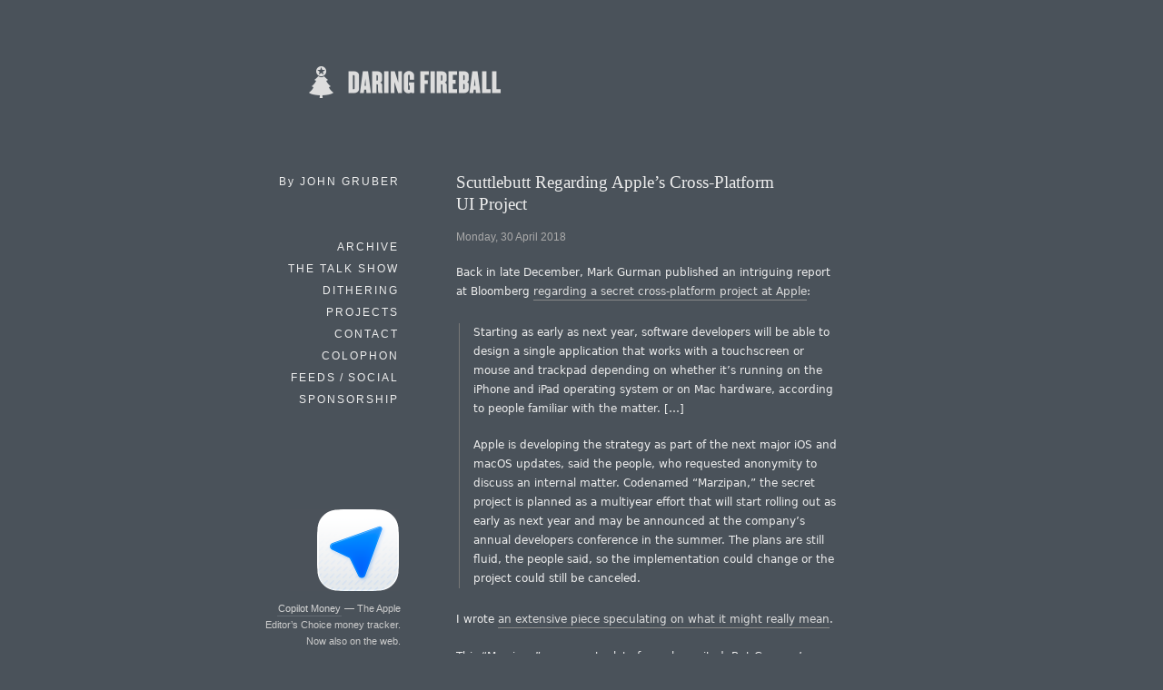

--- FILE ---
content_type: text/html; charset=UTF-8
request_url: https://daringfireball.net/2018/04/scuttlebutt_regarding_ui_project
body_size: 4938
content:
<!DOCTYPE html>
<html lang="en">
<head>
	<meta charset="UTF-8" />
	<title>Daring Fireball: Scuttlebutt Regarding Apple’s Cross-Platform UI Project</title>
	
	<!-- Twitter Card bullshit -->
	<meta name="twitter:card"         content="summary" />
	<meta name="twitter:site"         content="@daringfireball" />
	<meta name="twitter:creator"      content="@gruber" />
	<meta name="twitter:title"        content="Scuttlebutt Regarding Apple’s Cross-Platform UI Project" />
	<meta name="twitter:description"  content="It’s no longer called “Marzipan”, almost certainly isn’t coming this year, and is probably a declarative user interface API." />
	<meta name="twitter:image"        content="https://daringfireball.net/graphics/df-square-1024" />
	<!-- Facebook Open Graph bullshit -->
	<meta property="og:site_name"   content="Daring Fireball" />
	<meta property="og:title"       content="Scuttlebutt Regarding Apple’s Cross-Platform UI Project" />
	<meta property="og:url"         content="https://daringfireball.net/2018/04/scuttlebutt_regarding_ui_project" />
	<meta property="og:description" content="It’s no longer called “Marzipan”, almost certainly isn’t coming this year, and is probably a declarative user interface API." />
	<meta property="og:image"       content="https://daringfireball.net/graphics/df-square-1024" />
	<meta property="og:type"        content="article" />


	<link rel="apple-touch-icon-precomposed" href="/graphics/apple-touch-icon.png" />
	<link rel="shortcut icon" href="/graphics/favicon.ico?v=005" />
	<link rel="mask-icon" href="/graphics/dfstar.svg" color="#4a525a">
	<link rel="stylesheet" type="text/css" media="screen"  href="/css/fireball_screen.css?v1.2025-03-12" />
	<link rel="stylesheet" type="text/css" media="screen"  href="/css/ie_sucks.php" />
	<link rel="stylesheet" type="text/css" media="print"   href="/css/fireball_print.css?v01" />
	<link rel="alternate"  type="application/atom+xml"     href="/feeds/main" />
	<link rel="alternate"  type="application/json"         href="/feeds/json" />
	<link rel="me"                                         href="https://mastodon.social/@gruber" />
	<link rel="me"                                         href="https://mastodon.social/@daringfireball" />
	<script src="/js/js-global/FancyZoom.js"></script>
	<script src="/js/js-global/FancyZoomHTML.js"></script>
	<link rel="home" href="/" title="Home" />
	<link rel="shorturl" href="http://df4.us/qv2" />
	<link rel="prev" href="https://daringfireball.net/2018/04/design_plagiarism" title="Design Plagiarism" />
	<link rel="next" href="https://daringfireball.net/2018/05/lobe" title="Lobe" />
</head>

<body onload="setupZoom()">
<div id="Box">
<div id="Banner"><a href="/" title="Daring Fireball: Home"><img src="/graphics/logos/" alt="Daring Fireball" height="56" /></a></div><div id="Sidebar">
<p>By <strong>John&nbsp;Gruber</strong></p>

<ul><!--&#9733;-->
<li><a href="/archive/" title="Previous articles.">Archive</a></li><li><script>
// <![CDATA[
function ReadCookie(name) {
	var nameEQ = name + "=";
	var ca = document.cookie.split(';');
	for(var i=0; i < ca.length; i++) {
		var c = ca[i];
		while (c.charAt(0)==' ') c = c.substring(1, c.length);
		if (c.indexOf(nameEQ) == 0) return c.substring(nameEQ.length, c.length);
	}
	return null;
}
var display_linked_list = ReadCookie('displayLinkedList');
var li_linked = '<a href="/linked/" title="The Linked List.">Linked List<\/a>';
if (display_linked_list == "hide") {
	// Linked List is off on home page, so show it in menu:
	document.write(li_linked + "<\/li>\n<li>");
}
else {
	// Default to not putting separate LL item in sidebar:
}
// ]]>
</script></li>
<li><a href="/thetalkshow/" title="America’s favorite 3-star podcast.">The Talk Show</a></li>
<li><a href="https://dithering.fm/" title="Two episodes per week, 15 minutes per episode. Not a minute less, not a minute more.">Dithering</a></li>
<li><a href="/projects/" title="Software projects, including SmartyPants and Markdown.">Projects</a></li>
<li><a href="/contact/" title="How to send email or feedback regarding Daring Fireball.">Contact</a></li>
<li><a href="/colophon/" title="About this site and the tools used to produce it.">Colophon</a></li>
<li><a href="/feeds/">Feeds / Social</a></li>
<!-- 
<li><a href="https://twitter.com/daringfireball">Twitter</a></li>
 -->
<li><a href="/feeds/sponsors/">Sponsorship</a></li>
</ul>

<div id="SidebarMartini">
<a href="https://copilot.money/?utm_source=daringfireball&utm_medium=editorial&utm_campaign=daringfireball_122225_web25&utm_term=DARING">
	<img alt="Copilot Money" src="/martini/images/copilot-money-light.png" height="90">
</a>
<p><a href="https://copilot.money/?utm_source=daringfireball&utm_medium=editorial&utm_campaign=daringfireball_122225_web25&utm_term=DARING">Copilot Money</a> — The Apple Editor’s Choice money tracker. Now also on the web.</p>
</div>

</div> <!-- Sidebar -->

<div id="Main">

<div class="article">
<h1>Scuttlebutt Regarding Apple&#8217;s Cross-Platform UI&#160;Project</h1>
<h6 class="dateline">Monday, 30 April 2018</h6>

<p>Back in late December, Mark Gurman published an intriguing report at Bloomberg <a href="https://www.bloomberg.com/news/articles/2017-12-20/apple-is-said-to-have-plan-to-combine-iphone-ipad-and-mac-apps">regarding a secret cross-platform project at Apple</a>: </p>

<blockquote>
  <p>Starting as early as next year, software developers will be able
to design a single application that works with a touchscreen or
mouse and trackpad depending on whether it’s running on the iPhone
and iPad operating system or on Mac hardware, according to people
familiar with the matter. [&#8230;]</p>

<p>Apple is developing the strategy as part of the next major iOS and
macOS updates, said the people, who requested anonymity to discuss
an internal matter. Codenamed “Marzipan,” the secret project is
planned as a multiyear effort that will start rolling out as early
as next year and may be announced at the company’s annual
developers conference in the summer. The plans are still fluid,
the people said, so the implementation could change or the project
could still be canceled.</p>
</blockquote>

<p>I wrote <a href="https://daringfireball.net/2017/12/marzipan">an extensive piece speculating on what it might really mean</a>.</p>

<p>This &#8220;Marzipan&#8221; rumor got a lot of people excited. But Gurman&#8217;s report is so light on technical details that the excitement is based mostly on what developers hope it could mean, not what&#8217;s actually been reported. The less specific the rumor, the easier it is to project your own wishes upon it. And, oddly perhaps, we haven&#8217;t seen any additional rumors or details about this project in the four months since Gurman&#8217;s original report.</p>

<p>I&#8217;ve heard a few things, from first- and second-hand sources. Mostly second-hand, to be honest, but they&#8217;re all consistent with each other.</p>

<p><strong>The Name:</strong> There is indeed an active cross-platform UI project at Apple for iOS and MacOS. It may have been codenamed &#8220;Marzipan&#8221; at one point, but if so only in its earliest days. My various little birdies only know of the project under a different name, which <a href="https://twitter.com/gruber/status/991122089557004288">hasn&#8217;t leaked publicly yet</a>. There are people at Apple who know about this project who first heard the name &#8220;Marzipan&#8221; when Gurman&#8217;s story was published.</p>

<p><strong>What Is It?</strong> I don&#8217;t have extensive details, but basically it sounds like a declarative control API. The general idea is that rather than writing classic procedural code to, say, make a button, then configure the button, then position the button inside a view, you instead declare the button and its attributes using some other form. HTML is probably the most easily understood example. In HTML you don&#8217;t procedurally create elements like paragraphs, images, and tables &#8212; you declare them with tags and attributes in markup. There&#8217;s an industry-wide trend toward declaration, perhaps best exemplified by <a href="https://reactjs.org/">React</a>, that could be influencing Apple in this direction.</p>

<p>There&#8217;s nothing inherently cross-platform about a declarative control API. But it makes sense that if Apple believes that (a) iOS and MacOS should have declarative control APIs, and (b) they should address the problem of abstracting the API differences between UIKit (iOS) and AppKit (MacOS), they would tackle them at the same time. Or perhaps the logic is simply that if they&#8217;re going to create a cross-platform UI framework, the basis for that framework should be a declarative user interface.</p>

<p><strong>When:</strong> I&#8217;m nearly certain this project is not debuting at WWDC 2018 in June, and I doubt that 2018 was on the table in December. It&#8217;s a 2019 thing, for MacOS 10.15 and iOS 13.<sup id="fnr1-2018-04-30"><a href="#fn1-2018-04-30">1</a></sup> I would set your expectations accordingly for this year&#8217;s WWDC.</p>

<div class="footnotes">
<hr />
<ol>
<li id="fn1-2018-04-30">
<p>My guess is this is all part of the updated UI for iOS 13 coming next year.&nbsp;<a href="#fnr1-2018-04-30"  class="footnoteBackLink"  title="Jump back to footnote 1 in the text.">&#x21A9;&#xFE0E;</a></p>
</li>
</ol>
</div>



<div id="PreviousNext">
<table>
<tr valign="top"><td align="right"><strong>Previous:</strong></td><td><a href="https://daringfireball.net/2018/04/design_plagiarism">Design Plagiarism</a></td></tr>
<tr valign="top"><td align="right"><strong>Next:</strong></td><td><a href="https://daringfireball.net/2018/05/lobe">Lobe</a></td></tr>
</table>
</div> <!-- PreviousNext -->
</div> <!-- article -->

<div id="Footer">
<form id="SiteSearch" action="https://daringfireball.net/search" method="get" style="margin-bottom: 2.5em;">
<div>
<input name="q" type="text" value="" style="margin-right: 8px; width: 66%;" />
<input type="submit" value="Search" />
</div>
</form>

<p class="smallprint">
<a href="/preferences/" title="Customize the font size and presentation options for this web site.">Display Preferences</a>
<br /><br />
Copyright &copy; 2002–2025 The Daring Fireball Company LLC.
</p>
</div>


<!-- Google Analytics -->

<!-- 
<script type="text/javascript">
  var _gaq = _gaq || [];
  _gaq.push(['_setAccount', 'UA-593949-1']);
  _gaq.push (['_gat._anonymizeIp']);
  _gaq.push(['_trackPageview']);
  (function() {
	var ga = document.createElement('script'); ga.type = 'text/javascript'; ga.async = true;
	ga.src = ('https:' == document.location.protocol ? 'https://ssl' : 'http://www') + '.google-analytics.com/ga.js';
	var s = document.getElementsByTagName('script')[0]; s.parentNode.insertBefore(ga, s);
  })();
</script>
 -->

<!-- Asynchronously load Mint -->
<!-- No, screw mint
<script type="text/javascript">
(function () {
	var ma = document.createElement('script');
	ma.type = 'text/javascript';
	ma.src = '/mint/?js';
	ma.async = true;
	var s = document.getElementsByTagName('script')[0];
	s.parentNode.insertBefore(ma, s);
})();
</script>
-->
</div> <!-- Main -->

</div> <!-- box -->
<script>(function(){function c(){var b=a.contentDocument||a.contentWindow.document;if(b){var d=b.createElement('script');d.innerHTML="window.__CF$cv$params={r:'9b2b71226daf61c3',t:'MTc2NjUzMDQ3OA=='};var a=document.createElement('script');a.src='/cdn-cgi/challenge-platform/scripts/jsd/main.js';document.getElementsByTagName('head')[0].appendChild(a);";b.getElementsByTagName('head')[0].appendChild(d)}}if(document.body){var a=document.createElement('iframe');a.height=1;a.width=1;a.style.position='absolute';a.style.top=0;a.style.left=0;a.style.border='none';a.style.visibility='hidden';document.body.appendChild(a);if('loading'!==document.readyState)c();else if(window.addEventListener)document.addEventListener('DOMContentLoaded',c);else{var e=document.onreadystatechange||function(){};document.onreadystatechange=function(b){e(b);'loading'!==document.readyState&&(document.onreadystatechange=e,c())}}}})();</script><script defer src="https://static.cloudflareinsights.com/beacon.min.js/vcd15cbe7772f49c399c6a5babf22c1241717689176015" integrity="sha512-ZpsOmlRQV6y907TI0dKBHq9Md29nnaEIPlkf84rnaERnq6zvWvPUqr2ft8M1aS28oN72PdrCzSjY4U6VaAw1EQ==" data-cf-beacon='{"version":"2024.11.0","token":"d5bbc0b4e8ae452eba45dc9b72931665","server_timing":{"name":{"cfCacheStatus":true,"cfEdge":true,"cfExtPri":true,"cfL4":true,"cfOrigin":true,"cfSpeedBrain":true},"location_startswith":null}}' crossorigin="anonymous"></script>
</body>
</html>
<!-- 0.0012 seconds -->


--- FILE ---
content_type: application/javascript; charset=UTF-8
request_url: https://daringfireball.net/cdn-cgi/challenge-platform/h/g/scripts/jsd/d39f91d70ce1/main.js?
body_size: 4548
content:
window._cf_chl_opt={uYln4:'g'};~function(m2,S,Y,a,c,I,Z,J){m2=O,function(F,P,mU,m1,N,e){for(mU={F:536,P:505,N:507,e:557,M:534,C:467,R:567,d:493,i:488,A:556,f:499,b:539},m1=O,N=F();!![];)try{if(e=parseInt(m1(mU.F))/1*(-parseInt(m1(mU.P))/2)+-parseInt(m1(mU.N))/3+parseInt(m1(mU.e))/4*(parseInt(m1(mU.M))/5)+-parseInt(m1(mU.C))/6*(-parseInt(m1(mU.R))/7)+-parseInt(m1(mU.d))/8*(parseInt(m1(mU.i))/9)+parseInt(m1(mU.A))/10+parseInt(m1(mU.f))/11*(parseInt(m1(mU.b))/12),e===P)break;else N.push(N.shift())}catch(M){N.push(N.shift())}}(m,331184),S=this||self,Y=S[m2(508)],a={},a[m2(531)]='o',a[m2(486)]='s',a[m2(504)]='u',a[m2(480)]='z',a[m2(473)]='n',a[m2(491)]='I',a[m2(476)]='b',c=a,S[m2(527)]=function(F,P,N,M,me,mB,mn,m7,R,i,A,D,x,L){if(me={F:484,P:522,N:456,e:484,M:511,C:562,R:454,d:548,i:565,A:528,f:518,b:544},mB={F:506,P:528,N:446},mn={F:457,P:485,N:512,e:475},m7=m2,null===P||P===void 0)return M;for(R=Q(P),F[m7(me.F)][m7(me.P)]&&(R=R[m7(me.N)](F[m7(me.e)][m7(me.P)](P))),R=F[m7(me.M)][m7(me.C)]&&F[m7(me.R)]?F[m7(me.M)][m7(me.C)](new F[(m7(me.R))](R)):function(H,m8,j){for(m8=m7,H[m8(mB.F)](),j=0;j<H[m8(mB.P)];H[j]===H[j+1]?H[m8(mB.N)](j+1,1):j+=1);return H}(R),i='nAsAaAb'.split('A'),i=i[m7(me.d)][m7(me.i)](i),A=0;A<R[m7(me.A)];D=R[A],x=h(F,P,D),i(x)?(L='s'===x&&!F[m7(me.f)](P[D]),m7(me.b)===N+D?C(N+D,x):L||C(N+D,P[D])):C(N+D,x),A++);return M;function C(H,j,m6){m6=O,Object[m6(mn.F)][m6(mn.P)][m6(mn.N)](M,j)||(M[j]=[]),M[j][m6(mn.e)](H)}},I=m2(497)[m2(519)](';'),Z=I[m2(548)][m2(565)](I),S[m2(529)]=function(F,P,mu,m9,N,M,C,R){for(mu={F:451,P:528,N:528,e:477,M:475,C:547},m9=m2,N=Object[m9(mu.F)](P),M=0;M<N[m9(mu.P)];M++)if(C=N[M],'f'===C&&(C='N'),F[C]){for(R=0;R<P[N[M]][m9(mu.N)];-1===F[C][m9(mu.e)](P[N[M]][R])&&(Z(P[N[M]][R])||F[C][m9(mu.M)]('o.'+P[N[M]][R])),R++);}else F[C]=P[N[M]][m9(mu.C)](function(i){return'o.'+i})},J=function(mb,mf,mA,mi,md,mC,mO,P,N,e){return mb={F:546,P:516},mf={F:555,P:555,N:475,e:555,M:555,C:450,R:555,d:472,i:475,A:472},mA={F:528},mi={F:503},md={F:528,P:472,N:457,e:485,M:512,C:485,R:512,d:503,i:475,A:475,f:503,b:475,D:555,x:512,L:475,H:475,j:475,G:555,o:475,W:450},mC={F:523,P:472},mO=m2,P=String[mO(mb.F)],N={'h':function(M){return null==M?'':N.g(M,6,function(C,my){return my=O,my(mC.F)[my(mC.P)](C)})},'g':function(M,C,R,mF,i,A,D,x,L,H,j,G,o,W,K,X,s,m0){if(mF=mO,null==M)return'';for(A={},D={},x='',L=2,H=3,j=2,G=[],o=0,W=0,K=0;K<M[mF(md.F)];K+=1)if(X=M[mF(md.P)](K),Object[mF(md.N)][mF(md.e)][mF(md.M)](A,X)||(A[X]=H++,D[X]=!0),s=x+X,Object[mF(md.N)][mF(md.C)][mF(md.R)](A,s))x=s;else{if(Object[mF(md.N)][mF(md.e)][mF(md.M)](D,x)){if(256>x[mF(md.d)](0)){for(i=0;i<j;o<<=1,W==C-1?(W=0,G[mF(md.i)](R(o)),o=0):W++,i++);for(m0=x[mF(md.d)](0),i=0;8>i;o=o<<1|m0&1,W==C-1?(W=0,G[mF(md.i)](R(o)),o=0):W++,m0>>=1,i++);}else{for(m0=1,i=0;i<j;o=m0|o<<1,C-1==W?(W=0,G[mF(md.A)](R(o)),o=0):W++,m0=0,i++);for(m0=x[mF(md.f)](0),i=0;16>i;o=1&m0|o<<1,C-1==W?(W=0,G[mF(md.b)](R(o)),o=0):W++,m0>>=1,i++);}L--,L==0&&(L=Math[mF(md.D)](2,j),j++),delete D[x]}else for(m0=A[x],i=0;i<j;o=1.29&m0|o<<1,C-1==W?(W=0,G[mF(md.b)](R(o)),o=0):W++,m0>>=1,i++);x=(L--,L==0&&(L=Math[mF(md.D)](2,j),j++),A[s]=H++,String(X))}if(''!==x){if(Object[mF(md.N)][mF(md.e)][mF(md.x)](D,x)){if(256>x[mF(md.d)](0)){for(i=0;i<j;o<<=1,W==C-1?(W=0,G[mF(md.L)](R(o)),o=0):W++,i++);for(m0=x[mF(md.f)](0),i=0;8>i;o=o<<1|1.4&m0,C-1==W?(W=0,G[mF(md.A)](R(o)),o=0):W++,m0>>=1,i++);}else{for(m0=1,i=0;i<j;o=o<<1|m0,C-1==W?(W=0,G[mF(md.H)](R(o)),o=0):W++,m0=0,i++);for(m0=x[mF(md.d)](0),i=0;16>i;o=1&m0|o<<1,C-1==W?(W=0,G[mF(md.j)](R(o)),o=0):W++,m0>>=1,i++);}L--,L==0&&(L=Math[mF(md.G)](2,j),j++),delete D[x]}else for(m0=A[x],i=0;i<j;o=o<<1|1&m0,W==C-1?(W=0,G[mF(md.A)](R(o)),o=0):W++,m0>>=1,i++);L--,L==0&&j++}for(m0=2,i=0;i<j;o=1&m0|o<<1,W==C-1?(W=0,G[mF(md.o)](R(o)),o=0):W++,m0>>=1,i++);for(;;)if(o<<=1,C-1==W){G[mF(md.H)](R(o));break}else W++;return G[mF(md.W)]('')},'j':function(M,mP){return mP=mO,M==null?'':''==M?null:N.i(M[mP(mA.F)],32768,function(C,mN){return mN=mP,M[mN(mi.F)](C)})},'i':function(M,C,R,mS,i,A,D,x,L,H,j,G,o,W,K,X,m0,s){for(mS=mO,i=[],A=4,D=4,x=3,L=[],G=R(0),o=C,W=1,H=0;3>H;i[H]=H,H+=1);for(K=0,X=Math[mS(mf.F)](2,2),j=1;X!=j;s=o&G,o>>=1,0==o&&(o=C,G=R(W++)),K|=(0<s?1:0)*j,j<<=1);switch(K){case 0:for(K=0,X=Math[mS(mf.P)](2,8),j=1;X!=j;s=o&G,o>>=1,0==o&&(o=C,G=R(W++)),K|=(0<s?1:0)*j,j<<=1);m0=P(K);break;case 1:for(K=0,X=Math[mS(mf.F)](2,16),j=1;X!=j;s=G&o,o>>=1,0==o&&(o=C,G=R(W++)),K|=(0<s?1:0)*j,j<<=1);m0=P(K);break;case 2:return''}for(H=i[3]=m0,L[mS(mf.N)](m0);;){if(W>M)return'';for(K=0,X=Math[mS(mf.e)](2,x),j=1;X!=j;s=G&o,o>>=1,o==0&&(o=C,G=R(W++)),K|=j*(0<s?1:0),j<<=1);switch(m0=K){case 0:for(K=0,X=Math[mS(mf.e)](2,8),j=1;X!=j;s=o&G,o>>=1,0==o&&(o=C,G=R(W++)),K|=j*(0<s?1:0),j<<=1);i[D++]=P(K),m0=D-1,A--;break;case 1:for(K=0,X=Math[mS(mf.M)](2,16),j=1;j!=X;s=G&o,o>>=1,0==o&&(o=C,G=R(W++)),K|=j*(0<s?1:0),j<<=1);i[D++]=P(K),m0=D-1,A--;break;case 2:return L[mS(mf.C)]('')}if(A==0&&(A=Math[mS(mf.R)](2,x),x++),i[m0])m0=i[m0];else if(D===m0)m0=H+H[mS(mf.d)](0);else return null;L[mS(mf.i)](m0),i[D++]=H+m0[mS(mf.A)](0),A--,H=m0,0==A&&(A=Math[mS(mf.M)](2,x),x++)}}},e={},e[mO(mb.P)]=N.h,e}(),n();function h(F,P,N,mk,m4,e){m4=(mk={F:549,P:511,N:517,e:465},m2);try{return P[N][m4(mk.F)](function(){}),'p'}catch(M){}try{if(null==P[N])return P[N]===void 0?'u':'x'}catch(C){return'i'}return F[m4(mk.P)][m4(mk.N)](P[N])?'a':P[N]===F[m4(mk.P)]?'C':!0===P[N]?'T':P[N]===!1?'F':(e=typeof P[N],m4(mk.e)==e?T(F,P[N])?'N':'f':c[e]||'?')}function B(N,e,ms,mJ,M,C,R){if(ms={F:551,P:461,N:510,e:532,M:521,C:464,R:510,d:468,i:524,A:532,f:464,b:500,D:481,x:524},mJ=m2,M=mJ(ms.F),!N[mJ(ms.P)])return;e===mJ(ms.N)?(C={},C[mJ(ms.e)]=M,C[mJ(ms.M)]=N.r,C[mJ(ms.C)]=mJ(ms.R),S[mJ(ms.d)][mJ(ms.i)](C,'*')):(R={},R[mJ(ms.A)]=M,R[mJ(ms.M)]=N.r,R[mJ(ms.f)]=mJ(ms.b),R[mJ(ms.D)]=e,S[mJ(ms.d)][mJ(ms.x)](R,'*'))}function k(F,P,mo,mG,mj,mH,mc,N,e,M){mo={F:564,P:466,N:463,e:554,M:448,C:445,R:533,d:455,i:541,A:461,f:566,b:553,D:542,x:459,L:483,H:535,j:483,G:540,o:516,W:474},mG={F:495},mj={F:520,P:510,N:490,e:520},mH={F:566},mc=m2,N=S[mc(mo.F)],console[mc(mo.P)](S[mc(mo.N)]),e=new S[(mc(mo.e))](),e[mc(mo.M)](mc(mo.C),mc(mo.R)+S[mc(mo.N)][mc(mo.d)]+mc(mo.i)+N.r),N[mc(mo.A)]&&(e[mc(mo.f)]=5e3,e[mc(mo.b)]=function(mT){mT=mc,P(mT(mH.F))}),e[mc(mo.D)]=function(mh){mh=mc,e[mh(mj.F)]>=200&&e[mh(mj.F)]<300?P(mh(mj.P)):P(mh(mj.N)+e[mh(mj.e)])},e[mc(mo.x)]=function(mt){mt=mc,P(mt(mG.F))},M={'t':V(),'lhr':Y[mc(mo.L)]&&Y[mc(mo.L)][mc(mo.H)]?Y[mc(mo.j)][mc(mo.H)]:'','api':N[mc(mo.A)]?!![]:![],'payload':F},e[mc(mo.G)](J[mc(mo.o)](JSON[mc(mo.W)](M)))}function T(F,P,mV,m3){return mV={F:482,P:457,N:496,e:512,M:477,C:513},m3=m2,P instanceof F[m3(mV.F)]&&0<F[m3(mV.F)][m3(mV.P)][m3(mV.N)][m3(mV.e)](P)[m3(mV.M)](m3(mV.C))}function O(y,F,P){return P=m(),O=function(N,S,q){return N=N-445,q=P[N],q},O(y,F)}function U(F,mD,mq){return mD={F:552},mq=m2,Math[mq(mD.F)]()<F}function z(M,C,mp,mQ,R,d,i,A,f,b,D,x){if(mp={F:447,P:500,N:564,e:533,M:463,C:455,R:460,d:530,i:554,A:448,f:445,b:566,D:553,x:560,L:463,H:453,j:559,G:471,o:526,W:463,v:538,K:478,l:463,X:563,s:515,m0:561,mW:532,mv:525,mK:540,ml:516},mQ=m2,!U(.01))return![];d=(R={},R[mQ(mp.F)]=M,R[mQ(mp.P)]=C,R);try{i=S[mQ(mp.N)],A=mQ(mp.e)+S[mQ(mp.M)][mQ(mp.C)]+mQ(mp.R)+i.r+mQ(mp.d),f=new S[(mQ(mp.i))](),f[mQ(mp.A)](mQ(mp.f),A),f[mQ(mp.b)]=2500,f[mQ(mp.D)]=function(){},b={},b[mQ(mp.x)]=S[mQ(mp.L)][mQ(mp.H)],b[mQ(mp.j)]=S[mQ(mp.L)][mQ(mp.G)],b[mQ(mp.o)]=S[mQ(mp.W)][mQ(mp.v)],b[mQ(mp.K)]=S[mQ(mp.l)][mQ(mp.X)],D=b,x={},x[mQ(mp.s)]=d,x[mQ(mp.m0)]=D,x[mQ(mp.mW)]=mQ(mp.mv),f[mQ(mp.mK)](J[mQ(mp.ml)](x))}catch(L){}}function Q(F,mz,m5,P){for(mz={F:456,P:451,N:479},m5=m2,P=[];F!==null;P=P[m5(mz.F)](Object[m5(mz.P)](F)),F=Object[m5(mz.N)](F));return P}function n(mX,ml,mv,mI,F,P,N,e,M){if(mX={F:564,P:461,N:502,e:469,M:470,C:452,R:550},ml={F:502,P:469,N:550},mv={F:543},mI=m2,F=S[mI(mX.F)],!F)return;if(!g())return;(P=![],N=F[mI(mX.P)]===!![],e=function(mZ,C){if(mZ=mI,!P){if(P=!![],!g())return;C=E(),k(C.r,function(R){B(F,R)}),C.e&&z(mZ(mv.F),C.e)}},Y[mI(mX.N)]!==mI(mX.e))?e():S[mI(mX.M)]?Y[mI(mX.M)](mI(mX.C),e):(M=Y[mI(mX.R)]||function(){},Y[mI(mX.R)]=function(mE){mE=mI,M(),Y[mE(ml.F)]!==mE(ml.P)&&(Y[mE(ml.N)]=M,e())})}function E(mw,mm,N,M,C,R,d){mm=(mw={F:449,P:492,N:501,e:462,M:558,C:514,R:498,d:487,i:509,A:545,f:494,b:537},m2);try{return N=Y[mm(mw.F)](mm(mw.P)),N[mm(mw.N)]=mm(mw.e),N[mm(mw.M)]='-1',Y[mm(mw.C)][mm(mw.R)](N),M=N[mm(mw.d)],C={},C=mlwE4(M,M,'',C),C=mlwE4(M,M[mm(mw.i)]||M[mm(mw.A)],'n.',C),C=mlwE4(M,N[mm(mw.f)],'d.',C),Y[mm(mw.C)][mm(mw.b)](N),R={},R.r=C,R.e=null,R}catch(i){return d={},d.r={},d.e=i,d}}function V(mx,mY,F){return mx={F:564,P:458},mY=m2,F=S[mY(mx.F)],Math[mY(mx.P)](+atob(F.t))}function m(O0){return O0='onerror,/b/ov1/0.5327747234123656:1766528677:JVUI03BSidNwSo-VMcv05PbD0eofVwZSSOgGXrTHCnE/,api,display: none,_cf_chl_opt,event,function,log,24SnrOkI,parent,loading,addEventListener,TbVa1,charAt,number,stringify,push,boolean,indexOf,chlApiClientVersion,getPrototypeOf,symbol,detail,Function,location,Object,hasOwnProperty,string,contentWindow,63wPshHn,now,http-code:,bigint,iframe,333448FgMaGW,contentDocument,xhr-error,toString,_cf_chl_opt;mhsH6;xkyRk9;FTrD2;leJV9;BCMtt1;sNHpA9;GKPzo4;AdbX0;REiSI4;xriGD7;jwjCc3;agiDh2;MQCkM2;mlwE4;kuIdX1;aLEay4;cThi2,appendChild,88Otuzpw,error,style,readyState,charCodeAt,undefined,488702qVxeny,sort,1245048xfczSx,document,clientInformation,success,Array,call,[native code],body,errorInfoObject,zNXfmvNBf,isArray,isNaN,split,status,sid,getOwnPropertyNames,0iI+n3w-EvNpQFOYVSZoJH7k1uMzj$82XC5tKPrUL9yWl6bDcgfheqsxmTadRAG4B,postMessage,jsd,chlApiRumWidgetAgeMs,mlwE4,length,kuIdX1,/invisible/jsd,object,source,/cdn-cgi/challenge-platform/h/,3067235QSUGSo,href,2XVAkjX,removeChild,kgZMo4,790920hzWdUX,send,/jsd/oneshot/d39f91d70ce1/0.5327747234123656:1766528677:JVUI03BSidNwSo-VMcv05PbD0eofVwZSSOgGXrTHCnE/,onload,error on cf_chl_props,d.cookie,navigator,fromCharCode,map,includes,catch,onreadystatechange,cloudflare-invisible,random,ontimeout,XMLHttpRequest,pow,3542820ZPxZas,4AMQDNe,tabIndex,chlApiUrl,chlApiSitekey,chctx,from,HkTQ2,__CF$cv$params,bind,timeout,55405hlaIMp,POST,splice,msg,open,createElement,join,keys,DOMContentLoaded,gwUy0,Set,uYln4,concat,prototype,floor'.split(','),m=function(){return O0},m()}function g(mL,ma,F,P,N){return mL={F:458,P:489},ma=m2,F=3600,P=V(),N=Math[ma(mL.F)](Date[ma(mL.P)]()/1e3),N-P>F?![]:!![]}}()